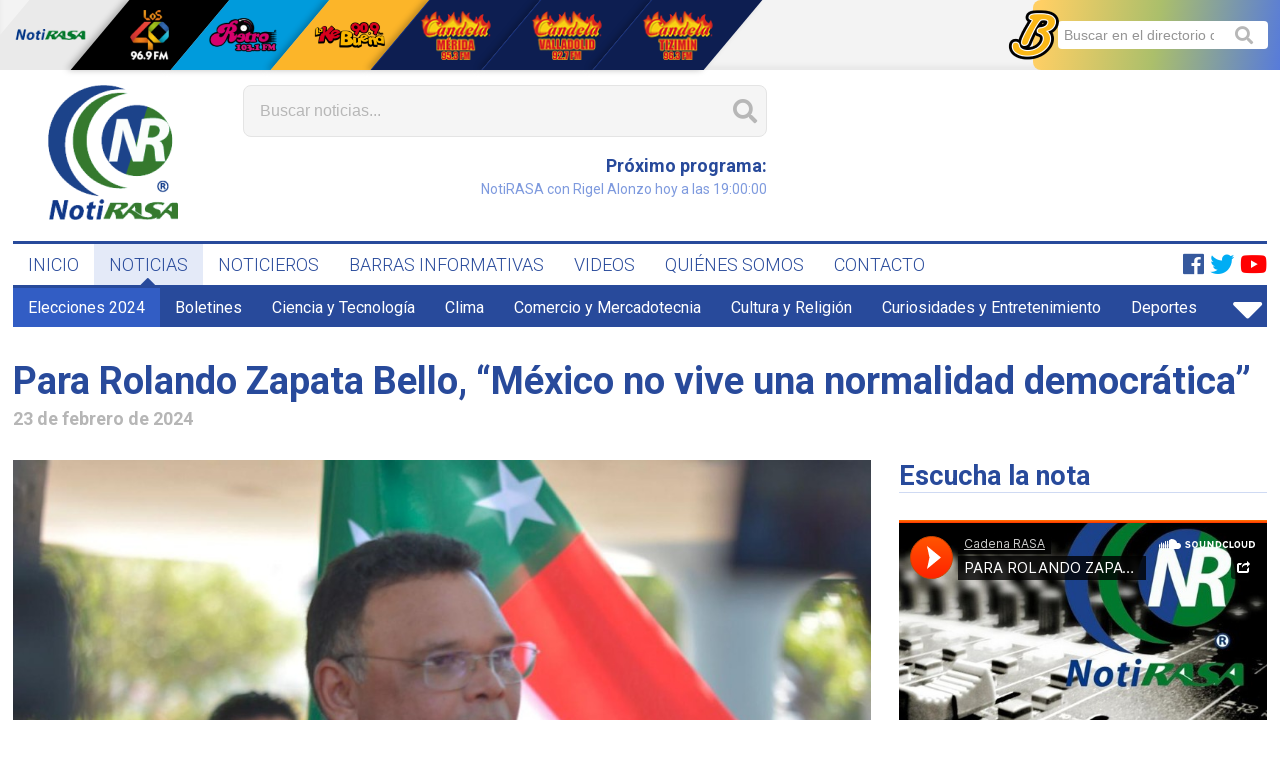

--- FILE ---
content_type: text/html; charset=UTF-8
request_url: https://notirasa.com/noticia/para-rolando-zapata-bello-mexico-no-vive-una-normalidad-democratica/43005
body_size: 6160
content:
<!doctype html>
<html lang="es">
<head>
	<!-- Global site tag (gtag.js) - Google Analytics -->
	<script async src="https://www.googletagmanager.com/gtag/js?id=UA-6977454-22"></script>
	<script>
		window.dataLayer = window.dataLayer || [];
		function gtag(){dataLayer.push(arguments);}
		gtag('js', new Date());

		gtag('config', 'UA-6977454-22');
	</script>
	<meta charset="UTF-8">
	<meta name="viewport" content="width=device-width, user-scalable=no, initial-scale=1.0, maximum-scale=1.0, minimum-scale=1.0">
	<meta http-equiv="X-UA-Compatible" content="ie=edge">
	<meta name="description" content="El ex gobernador habló sobre lo que consideró que son ataques a las instituciones y sobre la coalición con dos partidos históricamente antagonistas">
	<title>Para Rolando Zapata Bello, “México no vive una normalidad democrática”</title>
    	<meta property="og:url" content="https://notirasa.com/noticia/para-rolando-zapata-bello-mexico-no-vive-una-normalidad-democratica/43005"/>
	<meta property="og:type" content="article"/>
	<meta property="og:title" content="Para Rolando Zapata Bello, “México no vive una normalidad democrática”"/>
	<meta property="og:description" content="El ex gobernador habló sobre lo que consideró que son ataques a las instituciones y sobre la coalición con dos partidos históricamente antagonistas"/>
	<meta property="og:image" content="https://notirasa.com/uploads/noticias/43005-428639122-931564485195694-5916396699487468370-n.jpg"/>
			<script type="text/javascript" src="//platform-api.sharethis.com/js/sharethis.js#property=5ce58e917f177d00120fa4e3&product='inline-share-buttons'" async='async'></script>
	<link rel="shortcut icon" href="https://notirasa.com/favicon.ico" type="image/x-icon">
	<link rel="stylesheet" href="https://notirasa.com/css/master/layout.css?1561743252">
	<link rel="stylesheet" href="https://notirasa.com/css/lib/fontawesome.css">
		<link rel="stylesheet" href="https://notirasa.com/css/master/noticia-detalle.css?1599753431">
</head>
<body>
		<div id="fb-root"></div>
<script async defer crossorigin="anonymous" src="https://connect.facebook.net/es_ES/sdk.js#xfbml=1&version=v3.3"></script>

	
	<div class="boton-menu-movil">
	<i class="fas fa-bars"></i>
</div>
	
	<div class="nav-movil">
	<div class="nav-movil__cerrar">
		<i class="fas fa-times"></i>
	</div>
	<div class="nav-movil__reproductor"></div>
	<div class="nav-movil__nav"></div>
	<div class="nav-movil__nav-red"></div>
</div>
	
	<div class="nav-red">

	<div class="container">

		
		<div class="nav-red__logo">
			<a href="http://cadenarasa.com/" target="_blank"><img src="https://notirasa.com/img/logos/cadena-rasa-mini.png" alt="Cadena RASA"></a>
		</div>

		
		<div class="nav-red__titulo">
			<h4>Red <span>Cadena RASA</span></h4>
		</div>

		
		<div class="nav-red__botones">
			<ul>

				<li class="nav-red__boton nav-red__boton_notirasa">
					<a href="https://notirasa.com"><img src="https://notirasa.com/img/logos/notirasa-mini.png" alt="Notirasa"></a>
				</li>

				
				<li class="nav-red__boton nav-red__boton_los40 nav-red__boton_sombra">
					<a href="http://cadenarasa.com/los40principales/" target="_blank"><img src="https://notirasa.com/img/logos/los-40-mini.png" alt="Los 40"></a>
				</li>

				
				<li class="nav-red__boton nav-red__boton_retro nav-red__boton_sombra">
					<a href="http://cadenarasa.com/retro/" target="_blank"><img src="https://notirasa.com/img/logos/retro-mini.png" alt="Retro"></a>
				</li>

				
				<li class="nav-red__boton nav-red__boton_kebuena nav-red__boton_sombra">
					<a href="http://cadenarasa.com/kebuena/" target="_blank"><img src="https://notirasa.com/img/logos/ke-buena-mini.png" alt="Ke buena"></a>
				</li>

				
				<li class="nav-red__boton nav-red__boton_candela nav-red__boton_sombra">
					<a href="http://cadenarasa.com/candela/" target="_blank"><img src="https://notirasa.com/img/logos/candela-merida-mini.png" alt="Candela Mérida"></a>
				</li>

				<li class="nav-red__boton nav-red__boton_candela nav-red__boton_sombra">
					<a href="http://cadenarasa.com/candela_valladolid/" target="_blank"><img src="https://notirasa.com/img/logos/candela-valladolid-mini.png" alt="Candela Valladolid"></a>
				</li>

				<li class="nav-red__boton nav-red__boton_candela nav-red__boton_sombra">
					<a href="http://cadenarasa.com/candela_tizimin/" target="_blank"><img src="https://notirasa.com/img/logos/candela-tizimin-mini.png" alt="Candela Tizimín"></a>
				</li>

			</ul>
		</div>

		
		<div class="nav-red__buscatan">
			<div>
				<form action="https://www.buscatan.com/directorio" method="get" target="_blank">
					<input type="search" name="b" placeholder="Buscar en el directorio de Mérida...">
				</form>
				<i class="fas fa-search"></i>
				<img src="https://notirasa.com/img/logos/buscatan-b.png" alt="Buscatán">
			</div>
		</div>

	</div>

</div>
	<div class="container container_responsivo">

		
		<header class="header">

	
	<div class="header__logo">
		<a href="https://notirasa.com"><img src="https://notirasa.com/img/logos/notirasa.png" alt="Notirasa"></a>
	</div>

	
	<div class="header__buscador-grupo">

		
		<div class="header__buscador">
			<form method="get" action="https://notirasa.com/noticias/buscar">
				<input type="search" name="b" placeholder="Buscar noticias..." value="" autocomplete="off">
				<i class="fas fa-search"></i>
			</form>
		</div>

		
		<div class="header__buscador-grupo-2">

			
			<div class="header__clima">
				<script type='text/javascript' src='https://darksky.net/widget/default-small/20.9671,-89.6237/ca12/en.js?width=100%&height=70&title=Full Forecast&textColor=333333&bgColor=FFFFFF&transparency=false&skyColor=undefined&fontFamily=Default&customFont=&units=ca'></script>
			</div>

			
			<div class="header__tiempo">
				
			</div>

			
			<div class="header__reproductor">
				<div id="reproductor"></div>
			</div>

		</div>

	</div>

	
	<div class="header__publicidad owl-carousel owl-theme">
			</div>

</header>

		
		<nav class="nav">
	<ul>
		<li>
			<a href="https://notirasa.com" class="">INICIO</a>
					</li>
		<li>
			<a href="https://notirasa.com/noticias" class="current">NOTICIAS</a>
							<i class="fas fa-caret-up"></i>
					</li>
		<li>
			<a href="https://notirasa.com/noticieros" class="">NOTICIEROS</a>
					</li>
		<li>
			<a href="https://notirasa.com/barras-informativas" class="">BARRAS INFORMATIVAS</a>
					</li>
		<li>
			<a href="https://notirasa.com/videos" class="">VIDEOS</a>
					</li>
		<li>
			<a href="https://notirasa.com/quienes-somos" class="">QUIÉNES SOMOS</a>
					</li>
		<li>
			<a href="https://notirasa.com/contacto" class="">CONTACTO</a>
					</li>
	</ul>

	<div class="nav__redes-sociales">
		<ul>
			<li>
									<a href="https://www.facebook.com/notirasa" target="_blank">
						<i class="fab fa-facebook nav__facebook"></i>
					</a>
													<a href="https://x.com/NotiRasa" target="_blank">
						<i class="fab fa-twitter nav__twitter"></i>
					</a>
																	<a href="https://www.youtube.com/channel/UCnnVwr9XiI_YFoFOwzWqvog?view_as=subscriber" target="_blank">
						<i class="fab fa-youtube nav__youtube"></i>
					</a>
							</li>
		</ul>
	</div>

</nav>

		
			<nav class="nav-categorias">

		<ul class="nav-categorias__visibles">

			
			
									<li class="nav-categorias__li_current">
						<a href="https://notirasa.com/noticias/elecciones-2024/32">Elecciones 2024</a></li>
									<li class="">
						<a href="https://notirasa.com/noticias/boletines/8">Boletines</a></li>
									<li class="">
						<a href="https://notirasa.com/noticias/ciencia-y-tecnologia/22">Ciencia y Tecnología</a></li>
									<li class="">
						<a href="https://notirasa.com/noticias/clima/28">Clima</a></li>
									<li class="">
						<a href="https://notirasa.com/noticias/comercio-y-mercadotecnia/21">Comercio y Mercadotecnia</a></li>
									<li class="">
						<a href="https://notirasa.com/noticias/cultura-y-religion/19">Cultura y Religión</a></li>
									<li class="">
						<a href="https://notirasa.com/noticias/curiosidades-y-entretenimiento/12">Curiosidades y Entretenimiento</a></li>
									<li class="">
						<a href="https://notirasa.com/noticias/deportes/20">Deportes</a></li>
									<li class="">
						<a href="https://notirasa.com/noticias/economia/7">Economía</a></li>
									<li class="">
						<a href="https://notirasa.com/noticias/editorial/10">Editorial</a></li>
									<li class="">
						<a href="https://notirasa.com/noticias/educacion/30">Educación</a></li>
									<li class="">
						<a href="https://notirasa.com/noticias/gastronomia/33">Gastronomía</a></li>
									<li class="">
						<a href="https://notirasa.com/noticias/historia/31">Historia</a></li>
									<li class="">
						<a href="https://notirasa.com/noticias/investigacion-especial/24">Investigación Especial</a></li>
									<li class="">
						<a href="https://notirasa.com/noticias/merida/2">Mérida</a></li>
									<li class="">
						<a href="https://notirasa.com/noticias/municipios/3">Municipios</a></li>
									<li class="">
						<a href="https://notirasa.com/noticias/musica-y-espectaculos/26">Música y Espectáculos</a></li>
									<li class="">
						<a href="https://notirasa.com/noticias/nacional-e-internacional/23">Nacional e Internacional</a></li>
									<li class="">
						<a href="https://notirasa.com/noticias/opinion/9">Opinión</a></li>
									<li class="">
						<a href="https://notirasa.com/noticias/policia-y-seguridad/17">Policía y Seguridad</a></li>
									<li class="">
						<a href="https://notirasa.com/noticias/politica/11">Política</a></li>
									<li class="">
						<a href="https://notirasa.com/noticias/redes-sociales/14">Redes Sociales</a></li>
									<li class="">
						<a href="https://notirasa.com/noticias/salud-y-bienestar/6">Salud y Bienestar</a></li>
									<li class="">
						<a href="https://notirasa.com/noticias/turismo/29">Turismo</a></li>
									<li class="">
						<a href="https://notirasa.com/noticias/voz-ciudadana/4">Voz Ciudadana</a></li>
									<li class="">
						<a href="https://notirasa.com/noticias/yucatan/16">Yucatán</a></li>
				
			
		</ul>

		<ul class="nav-categorias__escondidas">
		</ul>

		<div class="nav-categorias__boton">
			<i class="fas fa-caret-down"></i>
		</div>

	</nav>


			<article class="noticia-detalle">

		
		<h1 class="titulo titulo_gigante titulo_bold titulo_responsivo">Para Rolando Zapata Bello, “México no vive una normalidad democrática”</h1>
		<h2 class="titulo titulo_subtitulo titulo_bold">23 de febrero de 2024</h2>

		<!-- Compartir la nota (Sharethis) -->
		<div class="noticia-detalle__share sharethis-inline-share-buttons"></div>

		
		<div class="noticia-detalle__articulo-holder">

			
			<div class="noticia-detalle__articulo-nota">

				
				<div class="noticia-detalle__imagen">

					
					
						<img src="https://notirasa.com/uploads/noticias/43005-428639122-931564485195694-5916396699487468370-n.jpg" alt="Rolando Zapata Bello" title="Rolando Zapata Bello">
													<p>Rolando Zapata Bello</p>
						
					
				</div>

				
				<div class="noticia-detalle__nota">

					
					<div id="audio-movil">
					</div>

					<article class="mce-content-body">
						<p class="MsoNormal" style="margin: 0cm; font-size: 12pt; font-family: 'Times New Roman', serif; border: none; color: #000000;"><span lang="EN-US" style="font-size: 13pt; font-family: Calibri, sans-serif;">La inscripci&oacute;n ante el INE por parte de Rolando Zapata Bello como primer lugar de la f&oacute;rmula al Senado por parte de la coalici&oacute;n &ldquo;Fuerza y Coraz&oacute;n por M&eacute;xico&rdquo; <strong>marca el regreso del ex gobernador de Yucat&aacute;n a la vida pol&iacute;tica.</strong></span></p>
<p class="MsoNormal" style="margin: 0cm; font-size: 12pt; font-family: 'Times New Roman', serif; border: none; color: #000000;"><strong><span lang="EN-US" style="font-size: 13pt; font-family: Calibri, sans-serif;">&nbsp;</span></strong></p>
<p class="MsoNormal" style="margin: 0cm; font-size: 12pt; font-family: 'Times New Roman', serif; border: none; color: #000000;"><span lang="EN-US" style="font-size: 13pt; font-family: Calibri, sans-serif;">Al hacer un diagn&oacute;stico de la situaci&oacute;n del pa&iacute;s, <strong>Zapata Bello enumera lo que considera que son ataques a las instituciones democr&aacute;ticas</strong></span></p>
<p class="MsoNormal" style="margin: 0cm; font-size: 12pt; font-family: 'Times New Roman', serif; border: none; color: #000000;"><strong><span lang="EN-US" style="font-size: 13pt; font-family: Calibri, sans-serif;">&nbsp;</span></strong></p>
<p class="MsoNormal" style="margin: 0cm; font-size: 12pt; font-family: 'Times New Roman', serif; border: none; color: #000000;"><span lang="EN-US" style="font-size: 13pt; font-family: Calibri, sans-serif;">&ldquo;Dejar al INE sin recursos, ese golpeteo sistem&aacute;tico que se le da a las Instituciones electorales no es algo que caracteriza una normalidad democr&aacute;tica ese plan C que se habla, que se pretenda destituir a todos los consejeros del INE, y que se elijan por el voto popular son medidas que generan la inestabilidad&rdquo;.</span></p>
<p class="MsoNormal" style="margin: 0cm; font-size: 12pt; font-family: 'Times New Roman', serif; border: none; color: #000000;"><span lang="EN-US" style="font-size: 13pt; font-family: Calibri, sans-serif;">&nbsp;</span></p>
<p class="MsoNormal" style="margin: 0cm; font-size: 12pt; font-family: 'Times New Roman', serif; border: none; color: #000000;"><span lang="EN-US" style="font-size: 13pt; font-family: Calibri, sans-serif;">El ex mandatario consider&oacute; que <strong>existe un amedrentamiento desde</strong> <strong>el poder hacia instituciones y ciudadanos.</strong></span></p>
<p class="MsoNormal" style="margin: 0cm; font-size: 12pt; font-family: 'Times New Roman', serif; border: none; color: #000000;"><strong><span lang="EN-US" style="font-size: 13pt; font-family: Calibri, sans-serif;">&nbsp;</span></strong></p>
<p class="MsoNormal" style="margin: 0cm; font-size: 12pt; font-family: 'Times New Roman', serif; border: none; color: #000000;"><span lang="EN-US" style="font-size: 13pt; font-family: Calibri, sans-serif;">&ldquo;M&eacute;xico no vive una condici&oacute;n de normalidad democr&aacute;tica, hoy M&eacute;xico es un pa&iacute;s en el que sobre todo los ciudadanos, especialmente los que viven de pobreza, sufren del acoso, sufren la intimidaci&oacute;n para manifestarse pol&iacute;ticamente a favor del partido Morena y tambi&eacute;n las instituciones son agredidas, el INE, el Poder Judicial&rdquo;.</span></p>
<p class="MsoNormal" style="margin: 0cm; font-size: 12pt; font-family: 'Times New Roman', serif; border: none; color: #000000;"><span lang="EN-US" style="font-size: 13pt; font-family: Calibri, sans-serif;">&nbsp;</span></p>
<p class="MsoNormal" style="margin: 0cm; font-size: 12pt; font-family: 'Times New Roman', serif; border: none; color: #000000;"><span lang="EN-US" style="font-size: 13pt; font-family: Calibri, sans-serif;">En este sentido, agreg&oacute; que <strong>la situaci&oacute;n que vive el pa&iacute;s demand&oacute; la alianza de partidos pol&iacute;ticos,</strong> como lo es la coalici&oacute;n que representa.</span></p>
<p class="MsoNormal" style="margin: 0cm; font-size: 12pt; font-family: 'Times New Roman', serif; border: none; color: #000000;"><span lang="EN-US" style="font-size: 13pt; font-family: Calibri, sans-serif;">&nbsp;</span></p>
<p class="MsoNormal" style="margin: 0cm; font-size: 12pt; font-family: 'Times New Roman', serif; border: none; color: #000000;"><span lang="EN-US" style="font-size: 13pt; font-family: Calibri, sans-serif;">&ldquo;En primer lugar porque somos partidos conscientes, conscientes de lo que le dije hace alguno momento, que no estamos en una normalidad democr&aacute;tica que tenemos que unirnos y devolverle a M&eacute;xico y a Yucat&aacute;n ese rostro democr&aacute;tico por el cual siempre nos hemos sentido orgulloso&rdquo;.</span></p>
					</article>

					
					<div id="galeria-movil">
					</div>

					
					
						<div class="noticia-detalle__autores">

							
								
								<div class="noticia-detalle__autor">

																			<div class="noticia-detalle__autor-imagen-wrapper">
											<div class="noticia-detalle__autor-imagen" style="background-image:url('https://notirasa.com/uploads/autores/81-ronald-rojas.jpg')">
											</div>
										</div>
									
									<div class="noticia-detalle__autor-informacion">
										<h3 class="titulo titulo_subtitulo titulo_bold">Información de</h3>
										<h4 class="titulo titulo_normal">Ronald Rojas</h4>
									</div>

								</div>

							
						</div>

					
					
					<aside>
						<div class="fb-comments" data-href="https://notirasa.com/noticia/para-rolando-zapata-bello-mexico-no-vive-una-normalidad-democratica/43005" data-width="100%" data-numposts="5"></div>
					</aside>

				</div>

			</div>

			
			<div class="noticia-detalle__articulo-side">

				
				<div id="audio-escritorio">
											<div class="noticia-detalle__audio">
							<h3 class="titulo titulo_normal titulo_bold noticia-detalle__titulo">Escucha la nota</h3>

							
								
								<iframe width="100%" height="300" scrolling="no" frameborder="no" allow="autoplay" src="https://w.soundcloud.com/player/?url=https%3A//api.soundcloud.com/tracks/1755669813&color=%23ff5500&auto_play=false&hide_related=false&show_comments=true&show_user=true&show_reposts=false&show_teaser=true&visual=true"></iframe><div style="font-size: 10px; color: #cccccc;line-break: anywhere;word-break: normal;overflow: hidden;white-space: nowrap;text-overflow: ellipsis; font-family: Interstate,Lucida Grande,Lucida Sans Unicode,Lucida Sans,Garuda,Verdana,Tahoma,sans-serif;font-weight: 100;"><a href="https://soundcloud.com/cadena-rasa-social-media" title="Cadena RASA" target="_blank" style="color: #cccccc; text-decoration: none;">Cadena RASA</a> · <a href="https://soundcloud.com/cadena-rasa-social-media/para-rolando-zapata-bello" title="PARA ROLANDO ZAPATA BELLO, MÉXICO NO VIVE UNA NORMALIDAD DEMOCRÁTICA" target="_blank" style="color: #cccccc; text-decoration: none;">PARA ROLANDO ZAPATA BELLO, MÉXICO NO VIVE UNA NORMALIDAD DEMOCRÁTICA</a></div>

													</div>
									</div>

				
				<p class="noticia-detalle__descripcion">El ex gobernador habló sobre lo que consideró que son ataques a las instituciones y sobre la coalición con dos partidos históricamente antagonistas</p>

				
				<div id="galeria-escritorio">
									</div>

				
				<aside class="noticia-detalle__otras">

					
											<div class="noticia-detalle__relacionadas">
							<h3 class="titulo titulo_normal titulo_bold noticia-detalle__titulo">Noticias Relacionadas</h3>
															<div class="noticia-thumb-mini  noticia-thumb-mini_grande ">

	<div class="noticia-thumb-mini__imagen-holder">
		<div class="noticia-thumb-mini__imagen" style="background-image:url('https://notirasa.com/uploads/noticias/47739-foto-portada-ine-video.png')">
			<a href="https://notirasa.com/noticia/donde-renovar-mi-ine-si-vivo-en-yucatan/47739"></a>
		</div>
	</div>

	<div class="noticia-thumb-mini__info">
		<h3 class="titulo titulo_subtitulo titulo_bold">
			<a href="https://notirasa.com/noticia/donde-renovar-mi-ine-si-vivo-en-yucatan/47739">¿Dónde renovar mi INE si vivo en Yucatán?</a></h3>
		<p class="parrafo">11 de octubre de 2025</p>
	</div>

</div>															<div class="noticia-thumb-mini  noticia-thumb-mini_grande ">

	<div class="noticia-thumb-mini__imagen-holder">
		<div class="noticia-thumb-mini__imagen" style="background-image:url('https://notirasa.com/uploads/noticias/43048-gg8-mvaxwaahu9y.jpg')">
			<a href="https://notirasa.com/noticia/rolando-zapata-y-kathia-bolio-arrancan-su-campana-para-llegar-al-senado-de-la-republica/43048"></a>
		</div>
	</div>

	<div class="noticia-thumb-mini__info">
		<h3 class="titulo titulo_subtitulo titulo_bold">
			<a href="https://notirasa.com/noticia/rolando-zapata-y-kathia-bolio-arrancan-su-campana-para-llegar-al-senado-de-la-republica/43048">Rolando Zapata y Kathia Bolio arrancan su campaña para llega...</a></h3>
		<p class="parrafo">03 de marzo de 2024</p>
	</div>

</div>															<div class="noticia-thumb-mini  noticia-thumb-mini_grande ">

	<div class="noticia-thumb-mini__imagen-holder">
		<div class="noticia-thumb-mini__imagen" style="background-image:url('https://notirasa.com/uploads/noticias/21898-3921484293.jpg')">
			<a href="https://notirasa.com/noticia/rolando-zapata-bello-encabeza-una-lista-de-los-mejores-gobernadores-de-mexico/21898"></a>
		</div>
	</div>

	<div class="noticia-thumb-mini__info">
		<h3 class="titulo titulo_subtitulo titulo_bold">
			<a href="https://notirasa.com/noticia/rolando-zapata-bello-encabeza-una-lista-de-los-mejores-gobernadores-de-mexico/21898">Rolando Zapata Bello encabeza una lista de los mejores Gober...</a></h3>
		<p class="parrafo">08 de mayo de 2015</p>
	</div>

</div>															<div class="noticia-thumb-mini  noticia-thumb-mini_grande ">

	<div class="noticia-thumb-mini__imagen-holder">
		<div class="noticia-thumb-mini__imagen" style="background-image:url('https://notirasa.com/uploads/noticias/42992-img-20240221-wa0074-1024x682-1-1000x540.jpg')">
			<a href="https://notirasa.com/noticia/con-un-mensaje-de-confianza-hacia-el-ine-se-registraron-rolando-zapata-bello-y-kathia-bolio-pinelo-como-venideros-candidatos-para-el-senado-de-la-republica/42992"></a>
		</div>
	</div>

	<div class="noticia-thumb-mini__info">
		<h3 class="titulo titulo_subtitulo titulo_bold">
			<a href="https://notirasa.com/noticia/con-un-mensaje-de-confianza-hacia-el-ine-se-registraron-rolando-zapata-bello-y-kathia-bolio-pinelo-como-venideros-candidatos-para-el-senado-de-la-republica/42992">Con un mensaje de confianza hacia el INE, se registraron Rol...</a></h3>
		<p class="parrafo">21 de febrero de 2024</p>
	</div>

</div>													</div>
					
					
											<div class="noticia-detalle__recientes">
							<h3 class="titulo titulo_normal titulo_bold noticia-detalle__titulo">Noticias Recientes</h3>
															<div class="noticia-thumb-mini  noticia-thumb-mini_grande ">

	<div class="noticia-thumb-mini__imagen-holder">
		<div class="noticia-thumb-mini__imagen" style="background-image:url('https://notirasa.com/uploads/noticias/49126-el-zapata-2.jpg')">
			<a href="https://notirasa.com/noticia/oreja-para-el-zapata-en-la-plaza-de-toros-de-tizimin/49126"></a>
		</div>
	</div>

	<div class="noticia-thumb-mini__info">
		<h3 class="titulo titulo_subtitulo titulo_bold">
			<a href="https://notirasa.com/noticia/oreja-para-el-zapata-en-la-plaza-de-toros-de-tizimin/49126">Oreja para “El Zapata” en la plaza de toros de Tizimín</a></h3>
		<p class="parrafo">16 de enero de 2026</p>
	</div>

</div>															<div class="noticia-thumb-mini  noticia-thumb-mini_grande ">

	<div class="noticia-thumb-mini__imagen-holder">
		<div class="noticia-thumb-mini__imagen" style="background-image:url('https://notirasa.com/uploads/noticias/49125-dragado.jpg')">
			<a href="https://notirasa.com/noticia/este-domingo-sera-el-primer-informe-del-gobernador-joaquin-diaz-mena/49125"></a>
		</div>
	</div>

	<div class="noticia-thumb-mini__info">
		<h3 class="titulo titulo_subtitulo titulo_bold">
			<a href="https://notirasa.com/noticia/este-domingo-sera-el-primer-informe-del-gobernador-joaquin-diaz-mena/49125">Este domingo será el primer informe del gobernador Joaquín D...</a></h3>
		<p class="parrafo">16 de enero de 2026</p>
	</div>

</div>															<div class="noticia-thumb-mini  noticia-thumb-mini_grande ">

	<div class="noticia-thumb-mini__imagen-holder">
		<div class="noticia-thumb-mini__imagen" style="background-image:url('https://notirasa.com/uploads/noticias/49124-candela2.png')">
			<a href="https://notirasa.com/noticia/tu-marca-puede-estar-en-el-carnaval-candela/49124"></a>
		</div>
	</div>

	<div class="noticia-thumb-mini__info">
		<h3 class="titulo titulo_subtitulo titulo_bold">
			<a href="https://notirasa.com/noticia/tu-marca-puede-estar-en-el-carnaval-candela/49124">Tu marca puede estar en el Carnaval Candela</a></h3>
		<p class="parrafo">16 de enero de 2026</p>
	</div>

</div>															<div class="noticia-thumb-mini  noticia-thumb-mini_grande ">

	<div class="noticia-thumb-mini__imagen-holder">
		<div class="noticia-thumb-mini__imagen" style="background-image:url('https://notirasa.com/uploads/noticias/49123-nueva-bomba-2.jpg')">
			<a href="https://notirasa.com/noticia/mejora-en-el-suministro-de-agua-potable-en-colonia-yucatan/49123"></a>
		</div>
	</div>

	<div class="noticia-thumb-mini__info">
		<h3 class="titulo titulo_subtitulo titulo_bold">
			<a href="https://notirasa.com/noticia/mejora-en-el-suministro-de-agua-potable-en-colonia-yucatan/49123">Mejora en el suministro de agua potable en Colonia Yucatán</a></h3>
		<p class="parrafo">16 de enero de 2026</p>
	</div>

</div>													</div>
					
				</aside>

			</div>

		</div>

	</article>

		<p style='position: absolute; overflow: hidden; width: 0.1px; height: 0.1px; opacity: 0; z-index: -1;'><a title='desarrolladores web' href='https://www.tripulacionweb.com'>mantenimiento página web</a></p>

	</div>

	<div class="footer">

    
        <div class="footer__superior container container_responsivo">
            <div class="footer__estudios">
                <h2>ESTUDIOS Y OFICINAS</h2>
                <p><strong>Teléfono</strong><br>
                    <a href="tel:9999236155">(999) 923 61 55</a> (recepción)</p>
                <p><strong>Dirección</strong><br> Calle 62 #508 Altos x 63 y 65 Col. Centro, Mérida, Yucatán, México.</p>
                <a href="mailto:recepcion.merida@cadenarasa.com" class="boton"><i class="fas fa-envelope"></i>ENVIAR MENSAJE</a>
            </div>
            <div class="footer__cabina">
                <h2>REDACCIÓN Y NOTICIEROS</h2>
                <p><strong>Teléfono</strong><br>
                    <a href="tel:9999244444">(999) 924 44 44</a></p>
                <p><strong>WhatsApp</strong><br>
                    <a href="tel:9999244444">(999) 924 44 44</a> (comentarios y reportes)
                </p>
                <a href="https://api.whatsapp.com/send?phone=529999244444&amp;text=Quisiera hacer mi reporte ciudadano:" class="boton" target="_blank"><i class="fab fa-whatsapp"></i>ENVIAR WHATSAPP</a>
            </div>
        </div>

    
    <div class="footer__inferior">
        <div class="container container_responsivo">
            <div class="footer__copyright">
                <img src="https://notirasa.com/img/logos/notirasa-blanco-mini.png">
                <strong>Cadena RASA</strong> es una marca registrada. Derechos reservados.
            </div>
            <div class="footer__aviso">
                <p>Consulta nuestro
                    <a href="https://notirasa.com/documentos/aviso-de-privacidad.pdf" target="_blank">Aviso de Privacidad</a>.
                </p>
            </div>
        </div>
    </div>

</div>

	<script src="/js/vendors.js?1561743252"></script>
	<script src="/js/master/layout.js?1561743252"></script>
		<script src="/js/master/noticia-detalle.js"></script>

</body>
</html>
